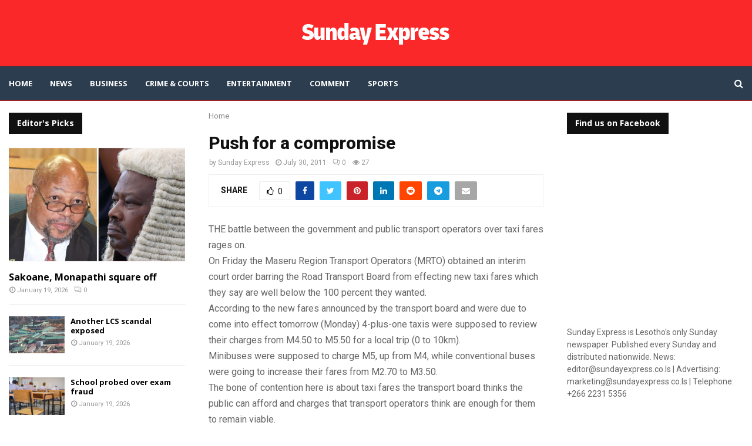

--- FILE ---
content_type: text/html; charset=utf-8
request_url: https://www.google.com/recaptcha/api2/aframe
body_size: 268
content:
<!DOCTYPE HTML><html><head><meta http-equiv="content-type" content="text/html; charset=UTF-8"></head><body><script nonce="1jmw87z3xba39FsrZWsvmQ">/** Anti-fraud and anti-abuse applications only. See google.com/recaptcha */ try{var clients={'sodar':'https://pagead2.googlesyndication.com/pagead/sodar?'};window.addEventListener("message",function(a){try{if(a.source===window.parent){var b=JSON.parse(a.data);var c=clients[b['id']];if(c){var d=document.createElement('img');d.src=c+b['params']+'&rc='+(localStorage.getItem("rc::a")?sessionStorage.getItem("rc::b"):"");window.document.body.appendChild(d);sessionStorage.setItem("rc::e",parseInt(sessionStorage.getItem("rc::e")||0)+1);localStorage.setItem("rc::h",'1768923510404');}}}catch(b){}});window.parent.postMessage("_grecaptcha_ready", "*");}catch(b){}</script></body></html>